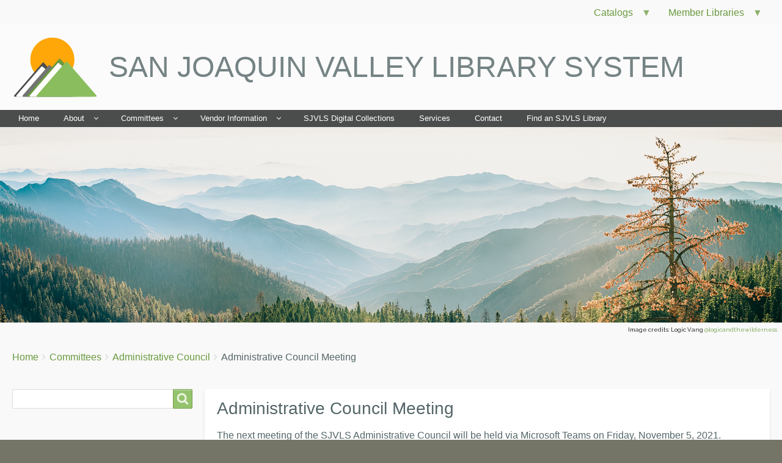

--- FILE ---
content_type: text/html; charset=UTF-8
request_url: https://www.sjvls.org/committees/admin/meeting/211105
body_size: 32448
content:
<!DOCTYPE html>
<html lang="en" dir="ltr" prefix="content: http://purl.org/rss/1.0/modules/content/  dc: http://purl.org/dc/terms/  foaf: http://xmlns.com/foaf/0.1/  og: http://ogp.me/ns#  rdfs: http://www.w3.org/2000/01/rdf-schema#  schema: http://schema.org/  sioc: http://rdfs.org/sioc/ns#  sioct: http://rdfs.org/sioc/types#  skos: http://www.w3.org/2004/02/skos/core#  xsd: http://www.w3.org/2001/XMLSchema# " class="no-js adaptivetheme">
  <head>
    
    <meta charset="utf-8" />
<script async src="https://www.googletagmanager.com/gtag/js?id=UA-29097048-1"></script>
<script>window.dataLayer = window.dataLayer || [];function gtag(){dataLayer.push(arguments)};gtag("js", new Date());gtag("config", "UA-29097048-1", {"groups":"default","anonymize_ip":true});</script>
<meta name="Generator" content="Drupal 8 (https://www.drupal.org)" />
<meta name="MobileOptimized" content="width" />
<meta name="HandheldFriendly" content="true" />
<meta name="viewport" content="width=device-width, initial-scale=1.0" />
<meta name="google-site-verification" content="xP3htrunrkRpBcEGVKfpYwotXPaFHe18j8C7n4ChELY" />
<link rel="shortcut icon" href="/sites/default/files/favicon.png" type="image/png" />
<link rel="canonical" href="https://www.sjvls.org/committees/admin/meeting/211105" />
<link rel="shortlink" href="https://www.sjvls.org/node/307" />
<link rel="revision" href="https://www.sjvls.org/committees/admin/meeting/211105" />

    <link rel="dns-prefetch" href="//cdnjs.cloudflare.com"><title>Administrative Council Meeting | San Joaquin Valley Library System</title>
    <link rel="stylesheet" media="all" href="/sites/default/files/css/css_ag3qCHrSYMvHdIMYQizB1mMOCwCQM0-gVZrz40fSTv0.css?swobv9" />
<link rel="stylesheet" media="all" href="/sites/default/files/css/css_hpscUk31F0vmHjtzg0zP30YrKZCIqaZj3C11hHf6Cc4.css?swobv9" />
<link rel="stylesheet" media="all" href="https://fonts.googleapis.com/css?family=Raleway|Roboto&amp;amp;display=swap" />
<link rel="stylesheet" media="all" href="/sites/default/files/css/css_E_jO9oT933_daNxRuOkBf3pswN9l0JWYTdLAR0a7ue4.css?swobv9" />

    <script src="/core/assets/vendor/modernizr/modernizr.min.js?v=3.3.1"></script>

  </head><body role="document" class="layout-type--page-layout user-logged-out path-not-frontpage path-node path-committees-admin-meeting-211105 page-node-type--event site-name--san-joaquin-valley-library-system theme-name--sjvls-at">
        <a href="#block-sjvls-at-content" class="visually-hidden focusable skip-link">Skip to main content</a>
    
      <div class="dialog-off-canvas-main-canvas" data-off-canvas-main-canvas>
    
<div class="page js-layout">
  <div data-at-row="leaderboard" class="l-leaderboard l-row">
  
  <div class="l-pr page__row pr-leaderboard" id="leaderboard">
    <div class="l-rw regions container pr-leaderboard__rw arc--1 hr--1" data-at-regions="">
      <div  data-at-region="1" data-at-block-count="1" class="l-r region pr-leaderboard__leaderboard" id="rid-leaderboard"><div id="block-topmenu" class="l-bl block block-config-provider--superfish block-plugin-id--superfish-top-menu"id="superfishtop-menu">
  <div class="block__inner">

    <div class="block__content">
<ul id="superfish-top-menu" class="menu sf-menu sf-top-menu sf-horizontal sf-style-none">
  
<li id="top-menu-menu-link-contentf454393c-c75e-449d-a9a1-18742e98725c" class="sf-depth-1 menuparent"><a href="" title="Catalogs for each SJVLS member library" class="sf-depth-1 menuparent">Catalogs</a><ul><li id="top-menu-menu-link-content6f4dee34-9290-4ad2-8181-4767ed9b9dee" class="sf-depth-2 sf-no-children"><a href="https://sjvls.ent.sirsi.net/client/en_US/cohq" title="Coalinga-Huron District Library catalog" class="sf-depth-2 sf-external">Coalinga-Huron Library District</a></li><li id="top-menu-menu-link-content5484281b-81cb-40b8-9048-fb9a548a0f8e" class="sf-depth-2 sf-no-children"><a href="https://sjvls.ent.sirsi.net/client/en_US/fhq" title="Fresno County Public Library catalog" class="sf-depth-2 sf-external">Fresno County Public Library</a></li><li id="top-menu-menu-link-content66753c63-3870-4027-8dc9-dabaae24b9bb" class="sf-depth-2 sf-no-children"><a href="https://sjvls.ent.sirsi.net/client/en_US/kehq" title="Kern County Library catalog" class="sf-depth-2 sf-external">Kern County Library</a></li><li id="top-menu-menu-link-contenta7af9a0d-68bb-4f35-a06d-2ae548cf5183" class="sf-depth-2 sf-no-children"><a href="https://sjvls.ent.sirsi.net/client/en_US/kihq" title="Kings County Library catalog" class="sf-depth-2 sf-external">Kings County Library</a></li><li id="top-menu-menu-link-content86ce2494-76de-4e35-8011-21ddbc4fb60a" class="sf-depth-2 sf-no-children"><a href="https://sjvls.ent.sirsi.net/client/en_US/mahq" title="Madera County Library catalog" class="sf-depth-2 sf-external">Madera County Library</a></li><li id="top-menu-menu-link-content0e6b879f-1b8a-4142-99c9-dfe305c4b82b" class="sf-depth-2 sf-no-children"><a href="https://sjvls.ent.sirsi.net/client/en_US/mzhq" title="Mariposa County Library catalog" class="sf-depth-2 sf-external">Mariposa County Library</a></li><li id="top-menu-menu-link-content8260e425-5c1b-4c60-9581-64253f7ae7d3" class="sf-depth-2 sf-no-children"><a href="https://sjvls.ent.sirsi.net/client/en_US/mchq" title="Merced County Library catalog" class="sf-depth-2 sf-external">Merced County Library</a></li><li id="top-menu-menu-link-content6b53f616-faec-4b37-86ed-37ad2747f99a" class="sf-depth-2 sf-no-children"><a href="https://sjvls.ent.sirsi.net/client/en_US/pvhq" title="Porterville City Library catalog" class="sf-depth-2 sf-external">Porterville Public Library</a></li><li id="top-menu-menu-link-contentc8ef06aa-7146-499f-a474-1b3c1dadd62c" class="sf-depth-2 sf-no-children"><a href="https://sjvls.ent.sirsi.net/client/en_US/tchq" title="Tulare County Library catalog" class="sf-depth-2 sf-external">Tulare County Library</a></li><li id="top-menu-menu-link-content5097a3c2-e28e-463b-834c-e08c8a73a1ad" class="sf-depth-2 sf-no-children"><a href="https://sjvls.ent.sirsi.net/client/en_US/tphq" title="Tulare Public Library catalog" class="sf-depth-2 sf-external">Tulare Public Library</a></li></ul></li><li id="top-menu-menu-link-contentb1dac78d-f6a5-4b00-99ec-30762de722ce" class="sf-depth-1 menuparent"><a href="" title="List of SJVLS member libraries" class="sf-depth-1 menuparent">Member Libraries</a><ul><li id="top-menu-menu-link-contentea4fad66-30ff-45ff-ab26-ee154c56536b" class="sf-depth-2 sf-no-children"><a href="http://www.chld.org/" title="Coalinga-Huron District Library" class="sf-depth-2 sf-external">Coalinga-Huron Library District</a></li><li id="top-menu-menu-link-contenta7e029e8-93c6-453e-bc5d-e4c565e9bbc2" class="sf-depth-2 sf-no-children"><a href="https://www.fresnolibrary.org" title="Fresno County Public Library" class="sf-depth-2 sf-external">Fresno County Public Library</a></li><li id="top-menu-menu-link-contente566e1e0-26c3-4ae5-bddf-01504bea43e0" class="sf-depth-2 sf-no-children"><a href="http://www.kerncountylibrary.org/" title="Kern County Library" class="sf-depth-2 sf-external">Kern County Library</a></li><li id="top-menu-menu-link-content0f29d995-8698-4ce2-a380-874881708c92" class="sf-depth-2 sf-no-children"><a href="http://www.kingscountylibrary.org/" title="Kings County Library" class="sf-depth-2 sf-external">Kings County Library</a></li><li id="top-menu-menu-link-content1a8cfb71-0263-4a99-9c57-3c090a10ac6d" class="sf-depth-2 sf-no-children"><a href="https://www.maderacounty.com/government/madera-county-library" title="Madera County Library" class="sf-depth-2 sf-external">Madera County Library</a></li><li id="top-menu-menu-link-content7229913f-b05e-4dbd-8a07-7a9a60170714" class="sf-depth-2 sf-no-children"><a href="https://www.mariposacounty.gov/2982/Library" title="Mariposa County Library" class="sf-depth-2 sf-external">Mariposa County Library</a></li><li id="top-menu-menu-link-contentcb9937a1-678c-411f-aa9d-071d9a073da0" class="sf-depth-2 sf-no-children"><a href="http://www.co.merced.ca.us/index.aspx?nid=77" title="Merced County Library" class="sf-depth-2 sf-external">Merced County Library</a></li><li id="top-menu-menu-link-content3290fd73-5670-401b-bb04-785695ad7095" class="sf-depth-2 sf-no-children"><a href="https://www.ci.porterville.ca.us/departments/library/index.php" title="Porterville City Library" class="sf-depth-2 sf-external">Porterville Public Library</a></li><li id="top-menu-menu-link-content98f053be-012f-40cb-bead-1320808470d5" class="sf-depth-2 sf-no-children"><a href="http://www.tularecountylibrary.org/" title="Tulare County Library" class="sf-depth-2 sf-external">Tulare County Library</a></li><li id="top-menu-menu-link-content4cef4901-719b-4019-8e6f-8c7e310fb2ee" class="sf-depth-2 sf-no-children"><a href="http://www.tulare.ca.gov/departments/community-services/tulare-public-library-558" title="Tulare Public Library" class="sf-depth-2 sf-external">Tulare Public Library</a></li></ul></li>
</ul>
</div></div>
</div>
</div>
    </div>
  </div>
  
</div>
<div data-at-row="header" class="l-header l-row">
  
  <header class="l-pr page__row pr-header" role="banner" id="masthead">
    <div class="l-rw regions container pr-header__rw arc--1 hr--1" data-at-regions="">
      <div  data-at-region="1" data-at-block-count="1" class="l-r region pr-header__header-first" id="rid-header-first"><div id="block-sjvls-at-branding" class="l-bl block block-branding block-config-provider--system block-plugin-id--system-branding-block has-logo has-name" id="system-branding-block">
  <div class="block__inner block-branding__inner">

    <div class="block__content block-branding__content site-branding"><a href="/" title="Home" itemprop="url" rel="home" class="site-branding__logo-link"><img src="/sites/default/files/sjvls_new_logo_100.png" alt="Home" itemprop="logo" class="site-branding__logo-img" /></a><span class="site-branding__text"><strong class="site-branding__name"><a href="/" title="Home" itemprop="url" rel="home" class="site-branding__name-link">San Joaquin Valley Library System</a></strong></span></div></div>
</div>
</div>
    </div>
  </header>
  
</div>
<div data-at-row="navbar" class="l-navbar l-row">
  
  <div class="l-pr page__row pr-navbar" id="navbar">
    <div class="l-rw regions container pr-navbar__rw arc--1 hr--1" data-at-regions="">
      <div  data-at-region="1" data-at-block-count="1" class="l-r region pr-navbar__navbar" id="rid-navbar"><svg style="display:none;">
    <symbol id="rm-toggle__icon--open" viewBox="0 0 1792 1792" preserveAspectRatio="xMinYMid meet">
    <path class="rm-toggle__icon__path" d="M1664 1344v128q0 26-19 45t-45 19h-1408q-26 0-45-19t-19-45v-128q0-26 19-45t45-19h1408q26 0 45 19t19 45zm0-512v128q0 26-19 45t-45 19h-1408q-26 0-45-19t-19-45v-128q0-26 19-45t45-19h1408q26 0 45 19t19 45zm0-512v128q0 26-19 45t-45 19h-1408q-26 0-45-19t-19-45v-128q0-26 19-45t45-19h1408q26 0 45 19t19 45z"/>
  </symbol>
    <symbol id="rm-toggle__icon--close" viewBox="0 0 1792 1792" preserveAspectRatio="xMinYMid meet">
    <path class="rm-toggle__icon__path" d="M1490 1322q0 40-28 68l-136 136q-28 28-68 28t-68-28l-294-294-294 294q-28 28-68 28t-68-28l-136-136q-28-28-28-68t28-68l294-294-294-294q-28-28-28-68t28-68l136-136q28-28 68-28t68 28l294 294 294-294q28-28 68-28t68 28l136 136q28 28 28 68t-28 68l-294 294 294 294q28 28 28 68z"/>
  </symbol>
</svg>
<nav role="navigation" aria-labelledby="block-sjvls-at-main-menu-menu" id="block-sjvls-at-main-menu" class="l-bl rm-block rm-config-provider--system rm-plugin-id--system-menu-block-main js-hide" id="system-menu-blockmain">
  <div class="rm-block__inner">
    <div class="rm-toggle">
      <button href="#rm-content" class="rm-toggle__link un-button" role='button' aria-controls="rm-content" aria-expanded="false">
                <svg class="rm-toggle__icon">
          <use id="rm-toggle__icon--use" xlink:href="#rm-toggle__icon--open"></use>
        </svg>
                <span class="rm-toggle__label" id="block-sjvls-at-main-menu-menu">Main menu</span>
      </button>
    </div><div class="rm-block__content" id="rm-content">
        <span id="rm-accordion-trigger" class="hidden">
            <button class="rm-accordion-trigger un-button" role='button' aria-controls="child-menu" aria-expanded="false">
              <svg class="rm-accordion-trigger__icon" viewBox="0 0 1792 1792" preserveAspectRatio="xMinYMid meet"><path d="M1600 736v192q0 40-28 68t-68 28h-416v416q0 40-28 68t-68 28h-192q-40 0-68-28t-28-68v-416h-416q-40 0-68-28t-28-68v-192q0-40 28-68t68-28h416v-416q0-40 28-68t68-28h192q40 0 68 28t28 68v416h416q40 0 68 28t28 68z"/></svg>
                            <span class="visually-hidden">Toggle sub-menu</span>
            </button>
          </span>
    <ul class="menu odd menu-level-1 menu-name--main">      
                          
      
            <li class="menu__item menu__item-title--home" id="menu-name--main__home">

        <span class="menu__link--wrapper">
          <a href="/" class="menu__link" data-drupal-link-system-path="&lt;front&gt;">Home</a>
        </span>

        
      </li>                    
                          
      
            <li class="menu__item is-parent menu__item--expanded menu__item-title--about" id="menu-name--main__about">

        <span class="menu__link--wrapper is-parent__wrapper">
          <a href="/about" title="About SJVLS" class="menu__link" data-drupal-link-system-path="node/3">About</a>
        </span>

                  
    <ul      class="menu is-child even menu-level-2">      
                          
      
            <li class="menu__item menu__item-title--history" id="menu-name--main__history">

        <span class="menu__link--wrapper">
          <a href="/about/history" title="History of the San Joaquin Valley Library System" class="menu__link" data-drupal-link-system-path="node/5">History</a>
        </span>

        
      </li>      
                          
      
            <li class="menu__item menu__item-title--guiding-documents" id="menu-name--main__guiding-documents">

        <span class="menu__link--wrapper">
          <a href="/about/guiding_documents" title="Documents governing SJVLS and directing its services" class="menu__link" data-drupal-link-system-path="node/6">Guiding Documents</a>
        </span>

        
      </li>      
                          
      
            <li class="menu__item menu__item-title--value--return-on-investment" id="menu-name--main__value-return-on-investment">

        <span class="menu__link--wrapper">
          <a href="/about/value" title="Value of membership in SJVLS" class="menu__link" data-drupal-link-system-path="node/2">Value &amp; Return on Investment</a>
        </span>

        
      </li>      
                          
      
            <li class="menu__item menu__item-title--enterprise-systems" id="menu-name--main__enterprise-systems">

        <span class="menu__link--wrapper">
          <a href="/about/enterprise_sytems" class="menu__link" data-drupal-link-system-path="node/8">Enterprise Systems</a>
        </span>

        
      </li></ul>
  
        
      </li>                    
                          
      
            <li class="menu__item is-parent menu__item--expanded menu__item-title--committees" id="menu-name--main__committees">

        <span class="menu__link--wrapper is-parent__wrapper">
          <a href="/committees" title="SJVLS Committees" class="menu__link" data-drupal-link-system-path="node/9">Committees</a>
        </span>

                  
    <ul      class="menu is-child even menu-level-2">      
                          
      
            <li class="menu__item menu__item-title--administrative-council" id="menu-name--main__administrative-council">

        <span class="menu__link--wrapper">
          <a href="/committees/admin" title="Administrative Council" class="menu__link" data-drupal-link-system-path="node/11">Administrative Council</a>
        </span>

        
      </li>      
                          
      
            <li class="menu__item menu__item-title--automation-committee" id="menu-name--main__automation-committee">

        <span class="menu__link--wrapper">
          <a href="/committees/automation" title="Automation Committee" class="menu__link" data-drupal-link-system-path="node/10">Automation Committee</a>
        </span>

        
      </li>      
                          
      
            <li class="menu__item menu__item-title--electronic-resources-committee" id="menu-name--main__electronic-resources-committee">

        <span class="menu__link--wrapper">
          <a href="/committees/erc" title="Electronic Resources Committee" class="menu__link" data-drupal-link-system-path="node/12">Electronic Resources Committee</a>
        </span>

        
      </li></ul>
  
        
      </li>                    
                          
      
            <li class="menu__item is-parent menu__item--expanded menu__item-title--vendor-information" id="menu-name--main__vendor-information">

        <span class="menu__link--wrapper is-parent__wrapper">
          <a href="/vendors" title="SJVLS purchasing information for potential vendors" class="menu__link" data-drupal-link-system-path="node/13">Vendor Information</a>
        </span>

                  
    <ul      class="menu is-child even menu-level-2">      
                          
      
            <li class="menu__item menu__item-title--vendor-interest-form" id="menu-name--main__vendor-interest-form">

        <span class="menu__link--wrapper">
          <a href="/vendors/vendor_interest_form" class="menu__link" data-drupal-link-system-path="node/140">Vendor Interest Form</a>
        </span>

        
      </li>      
                          
      
            <li class="menu__item menu__item-title--open-bid-requests" id="menu-name--main__open-bid-requests">

        <span class="menu__link--wrapper">
          <a href="/vendors/open" class="menu__link" data-drupal-link-system-path="node/142">Open Bid Requests</a>
        </span>

        
      </li>      
                          
      
            <li class="menu__item menu__item-title--archived-bid-requests" id="menu-name--main__archived-bid-requests">

        <span class="menu__link--wrapper">
          <a href="/vendors/archive" class="menu__link" data-drupal-link-system-path="node/141">Archived Bid Requests</a>
        </span>

        
      </li></ul>
  
        
      </li>      
                          
      
            <li class="menu__item menu__item-title--sjvls-digital-collections" id="menu-name--main__sjvls-digital-collections">

        <span class="menu__link--wrapper">
          <a href="/digital" title="SJVLS Digital Collections" class="menu__link" data-drupal-link-system-path="node/7">SJVLS Digital Collections</a>
        </span>

        
      </li>      
                          
      
            <li class="menu__item menu__item-title--services" id="menu-name--main__services">

        <span class="menu__link--wrapper">
          <a href="/services" title="Services we provide to Member Libraries" class="menu__link" data-drupal-link-system-path="node/1">Services</a>
        </span>

        
      </li>      
                          
      
            <li class="menu__item menu__item-title--contact" id="menu-name--main__contact">

        <span class="menu__link--wrapper">
          <a href="/contact" title="Contact Us page with mailing address and shared email address" class="menu__link" data-drupal-link-system-path="node/4">Contact</a>
        </span>

        
      </li>      
                          
      
            <li class="menu__item menu__item-title--find-an-sjvls-library" id="menu-name--main__find-an-sjvls-library">

        <span class="menu__link--wrapper">
          <a href="/library-locations" class="menu__link" data-drupal-link-system-path="library-locations">Find an SJVLS Library</a>
        </span>

        
      </li></ul>
  

</div></div>
</nav>
</div>
    </div>
  </div>
  
</div>
<div data-at-row="highlighted" class="l-highlighted l-row">
  
  <div class="l-pr page__row pr-highlighted" id="highlighted">
    <div class="l-rw regions container pr-highlighted__rw arc--1 hr--1" data-at-regions="">
      <div  data-at-region="1" data-at-block-count="1" class="l-r region pr-highlighted__highlighted" id="rid-highlighted"><div class="views-element-container l-bl block block-config-provider--views block-plugin-id--views-block-hero-image-block-3" id="block-views-block-hero-image-block-3"id="views-blockhero-image-block-3">
  <div class="block__inner">

    <div class="block__content"><div class="element-container-wrapper"><div class="view view-hero-image view-id-hero_image view-display-id-block_3 js-view-dom-id-d6781a7e6d67fc9854345fd3376828b8b581db64a1602d45dcfc94a33e4147e1">
  
    
      
      <div class="view-content view-rows">
          <div class="views-row">
    <div class="views-field views-field-field-hero-image-title"><div class="field-content"><img src="/sites/default/files/2019-08/sjvls-10-tulco.png" width="2000" height="500" alt="Kings Canyon National Park, Tulare County" typeof="foaf:Image" />
</div></div><div class="views-field views-field-field-photo-credits"><div class="field-content photo-credits">Image credits: Logic Vang <a href="https://www.instagram.com/logicandthewilderness/?hl=en" target="_blank">@logicandthewilderness</a></div></div>
  </div>

    </div>
  
          </div>
</div>
</div></div>
</div>
</div>
    </div>
  </div>
  
</div>
<div data-at-row="content-prefix" class="l-content-prefix l-row">
  
  <div class="l-pr page__row pr-content-prefix" id="content-prefix">
    <div class="l-rw regions container pr-content-prefix__rw arc--1 hr--1" data-at-regions="">
      <div  data-at-region="1" data-at-block-count="1" class="l-r region pr-content-prefix__content-prefix" id="rid-content-prefix"><div role="navigation" aria-labelledby="block-sjvls-at-breadcrumbs-menu" id="block-sjvls-at-breadcrumbs" class="l-bl block block-breadcrumbs block-config-provider--system block-plugin-id--system-breadcrumb-block" id="system-breadcrumb-block">
  <div class="block__inner">

    
    <h2 class="visually-hidden block__title block-breadcrumbs__title" id="block-sjvls-at-breadcrumbs-menu"><span>Breadcrumbs</span></h2>
    
      <div class="breadcrumb">
    <nav class="is-responsive is-horizontal" data-at-responsive-list>
      <div class="is-responsive__list">
        <h3 class="visually-hidden breadcrumb__title">You are here:</h3>
        <ol class="breadcrumb__list"><li class="breadcrumb__list-item is-responsive__item"><a href="/" class="breadcrumb__link">Home</a></li><li class="breadcrumb__list-item is-responsive__item"><a href="/committees" class="breadcrumb__link">Committees</a></li><li class="breadcrumb__list-item is-responsive__item"><a href="/committees/admin" class="breadcrumb__link">Administrative Council</a></li><li class="breadcrumb__list-item is-responsive__item"><span class="breadcrumb__link">  <span class="breadcrumb__page-title">Administrative Council Meeting</span>
</span></li></ol>
      </div>
    </nav>
  </div></div>
</div>
</div>
    </div>
  </div>
  
</div>
<div data-at-row="main" class="l-main l-row">
  
  <div class="l-pr page__row pr-main regions-multiple" id="main-content">
    <div class="l-rw regions container pr-main__rw arc--2 hr--1-2" data-at-regions="">
      <div  data-at-region="1" data-at-block-count="5" class="l-r region pr-main__content" id="rid-content"><div data-drupal-messages-fallback class="hidden"></div><main id="block-sjvls-at-content" class="l-bl block block-main-content" role="main" id="system-main-block">
  
  <article data-history-node-id="307" role="article" about="/committees/admin/meeting/211105" class="node node--id-307 node--type-event node--promoted node--view-mode-full">
  <div class="node__container">

    <header class="node__header"><h1 class="node__title"><span class="field field-name-title field-formatter-string field-type-string field-label-hidden">Administrative Council Meeting</span>
</h1></header>

    <div class="node__content"><div class="clearfix text-formatted field field-node--body field-formatter-text-trimmed field-name-body field-type-text-with-summary field-label-hidden has-single"><div class="field__items"><div class="field__item"><p>The next meeting of the SJVLS Administrative Council will be held via Microsoft Teams on Friday, November 5, 2021.</p></div></div>
</div>
<div class="field field-node--field-event-date field-formatter-datetime-default field-name-field-event-date field-type-datetime field-label-above has-single"><h3 class="field__label">Event Date</h3><div class="field__items"><div class="field__item"><time datetime="2021-11-05T16:30:00Z" class="datetime">November 5, 2021, 9:30 am</time>
</div></div>
</div>
<div class="field field-node--field-location field-formatter-string field-name-field-location field-type-string field-label-above has-single"><h3 class="field__label">Location</h3><div class="field__items"><div class="field__item">via Microsoft Teams</div></div>
</div>
<div class="field field-node--field-agenda-link field-formatter-link field-name-field-agenda-link field-type-link field-label-above has-single"><h3 class="field__label">Agenda</h3><div class="field__items"><div class="field__item"><a href="https://www.sjvls.org/sites/default/files/2021-11/ADMIN_agenda_packet_211105.pdf">Administrative Council Agenda - November 5, 2021</a></div></div>
</div>
</div></div>
</article>

  
</main>
</div><div  data-at-region="2" data-at-block-count="1" class="l-r region pr-main__sidebar-first" id="rid-sidebar-first"><div class="search-block-form submit-is-visible l-bl block block-search block-config-provider--search block-plugin-id--search-form-block" data-drupal-selector="search-block-form" id="block-sjvls-at-search" role="search" aria-labelledby="block-sjvls-at-search-menu" id="search-form-block">
  <div class="block__inner block-search__inner">

    
      <h2 class="visually-hidden block__title block-search__title" id="block-sjvls-at-search-menu"><span>Search</span></h2>
    <div class="block__content block-search__content"><form action="/index.php/search/node" method="get" id="search-block-form" accept-charset="UTF-8" class="search-block-form__form">
  <div class="js-form-item form-item js-form-type-search form-type-search js-form-item-keys form-item-keys form-no-label">
      <label for="edit-keys--2" class="visually-hidden">Search</label>
        <input title="Enter the terms you wish to search for." data-drupal-selector="edit-keys" type="search" id="edit-keys--2" name="keys" value="" size="" maxlength="128" class="form-search" />

        </div>
<div data-drupal-selector="edit-actions" class="form-actions element-container-wrapper js-form-wrapper form-wrapper" id="edit-actions"><input class="search-form__submit button js-form-submit form-submit" data-drupal-selector="edit-submit" type="submit" id="edit-submit--3" value="Search" />
</div>

</form>
</div></div>
</div>
</div>
    </div>
  </div>
  
</div>
<div data-at-row="footer" class="l-footer l-row">
  
  <footer class="l-pr page__row pr-footer" role="contentinfo" id="footer">
    <div class="l-rw regions container pr-footer__rw arc--1 hr--1" data-at-regions="">
      <div  data-at-region="1" data-at-block-count="2" class="l-r region pr-footer__footer" id="rid-footer"><div id="block-footercontactinfo" class="l-bl block block-config-provider--block-content block-plugin-id--block-content-c689d35b-317a-4058-9b6c-9ea87f886bc2 block--type-basic block--view-mode-full"id="block-contentc689d35b-317a-4058-9b6c-9ea87f886bc2">
  <div class="block__inner">

    <div class="block__content"><div class="clearfix text-formatted field field-block-content--body field-formatter-text-default field-name-body field-type-text-with-summary field-label-hidden has-single"><div class="field__items"><div class="field__item"><div class="clearfix">
<div class="footer_contact_left">
<p>© 2026 San Joaquin Valley Library System | 2420 Mariposa Street | Fresno, CA 93721</p>
</div>

<div align="right" class="footer_contact_right">
<p><a href="https://outlook.com/sjvls.org" target="_blank">Staff Webmail</a></p>
</div>
</div>
</div></div>
</div>
</div></div>
</div>
<div id="block-footerpartners" class="l-bl block block-config-provider--block-content block-plugin-id--block-content-5fbecc10-07ee-4539-9c9a-0d0bb2e2edf5 block--type-basic block--view-mode-full"id="block-content5fbecc10-07ee-4539-9c9a-0d0bb2e2edf5">
  <div class="block__inner">

    <div class="block__content"><div class="clearfix text-formatted field field-block-content--body field-formatter-text-default field-name-body field-type-text-with-summary field-label-hidden has-single"><div class="field__items"><div class="field__item"><h6>Our Partner Organizations</h6>

<div class="clearfix">
<div class="logo_container"><img alt="California State Library" src="/sites/default/files/logo_csl.png" /></div>

<div class="logo_container"><img alt="CENIC" src="/sites/default/files/logo_cenic.png" /></div>

<div class="logo_container"><img alt="United States Administrative Co." src="/sites/default/files/logo_usac_white.png" /></div>
</div>
</div></div>
</div>
</div></div>
</div>
</div>
    </div>
  </footer>
  
</div>

  
</div>

  </div>

    
    <script type="application/json" data-drupal-selector="drupal-settings-json">{"path":{"baseUrl":"\/","scriptPath":null,"pathPrefix":"","currentPath":"node\/307","currentPathIsAdmin":false,"isFront":false,"currentLanguage":"en"},"pluralDelimiter":"\u0003","ajaxPageState":{"theme":"sjvls_at","libraries":"at_core\/at.accordion,at_core\/at.breakpoints,at_core\/at.responsivelists,at_core\/at.responsivemenus,at_core\/at.settings,calendar\/calendar.theme,google_analytics\/google_analytics,sjvls_at\/base,sjvls_at\/ckeditor,sjvls_at\/color,sjvls_at\/comment,sjvls_at\/contact,sjvls_at\/custom_css,sjvls_at\/custom_css_file,sjvls_at\/fontfaceobserver,sjvls_at\/fonts,sjvls_at\/google_fonts,sjvls_at\/image_styles,sjvls_at\/jquery_ui,sjvls_at\/mobile_blocks,sjvls_at\/responsive_menus,sjvls_at\/responsive_menus_accordion,sjvls_at\/responsive_menus_dropmenu,sjvls_at\/responsive_menus_slidedown,sjvls_at\/responsive_tables,sjvls_at\/search,sjvls_at\/sjvls_at.layout.page,sjvls_at\/superfish,sjvls_at\/taxonomy,sjvls_at\/title_styles,superfish\/superfish,superfish\/superfish_hoverintent,superfish\/superfish_smallscreen,superfish\/superfish_supersubs,superfish\/superfish_supposition,system\/base,views\/views.module"},"google_analytics":{"account":"UA-29097048-1","trackOutbound":true,"trackMailto":true,"trackDownload":true,"trackDownloadExtensions":"7z|aac|arc|arj|asf|asx|avi|bin|csv|doc(x|m)?|dot(x|m)?|exe|flv|gif|gz|gzip|hqx|jar|jpe?g|js|mp(2|3|4|e?g)|mov(ie)?|msi|msp|pdf|phps|png|ppt(x|m)?|pot(x|m)?|pps(x|m)?|ppam|sld(x|m)?|thmx|qtm?|ra(m|r)?|sea|sit|tar|tgz|torrent|txt|wav|wma|wmv|wpd|xls(x|m|b)?|xlt(x|m)|xlam|xml|z|zip"},"sjvls_at":{"at_responsivemenus":{"bp":"all and (min-width: 60.0625em)","default":"ms-slidedown","responsive":"ms-dropmenu","acd":{"acd_load":true,"acd_default":true,"acd_responsive":false,"acd_both":false}},"at_breakpoints":{"at_core_simple_wide":{"breakpoint":"wide","mediaquery":"all and (min-width: 60.0625em)"},"at_core_simple_tablet-isolate":{"breakpoint":"tablet-isolate","mediaquery":"all and (min-width: 45.0625em) and (max-width: 60em)"},"at_core_simple_mobile":{"breakpoint":"mobile","mediaquery":"all and (max-width: 45em)"}}},"ajaxTrustedUrl":{"\/index.php\/search\/node":true},"superfish":{"superfish-top-menu":{"id":"superfish-top-menu","sf":{"animation":{"opacity":"show","height":"show"},"speed":"fast"},"plugins":{"smallscreen":{"mode":"window_width","title":"Top Menu"},"supposition":true,"supersubs":true}}},"user":{"uid":0,"permissionsHash":"67930c46c259f742ec5ca5adc7c5f115ab92ce4f84681af9e0859b21c44894b1"}}</script>
<script src="/sites/default/files/js/js_o5UqTi3uWqfHPa_ScNChyIAohn4osmdamG8OgugDxec.js"></script>
<script src="https://cdnjs.cloudflare.com/ajax/libs/fontfaceobserver/2.0.8/fontfaceobserver.js"></script>
<script src="/sites/default/files/js/js_G4K6wfohJENxm7f-tZEUj-sKDY9Ikgg-jGTvjplJcwY.js"></script>
<script src="https://cdnjs.cloudflare.com/ajax/libs/enquire.js/2.1.2/enquire.min.js"></script>
<script src="/sites/default/files/js/js_XdBkDV7_QS6cZintoCIvsJLYKf8GAJbI_si6xYi_-L0.js"></script>

  </body>
</html>
